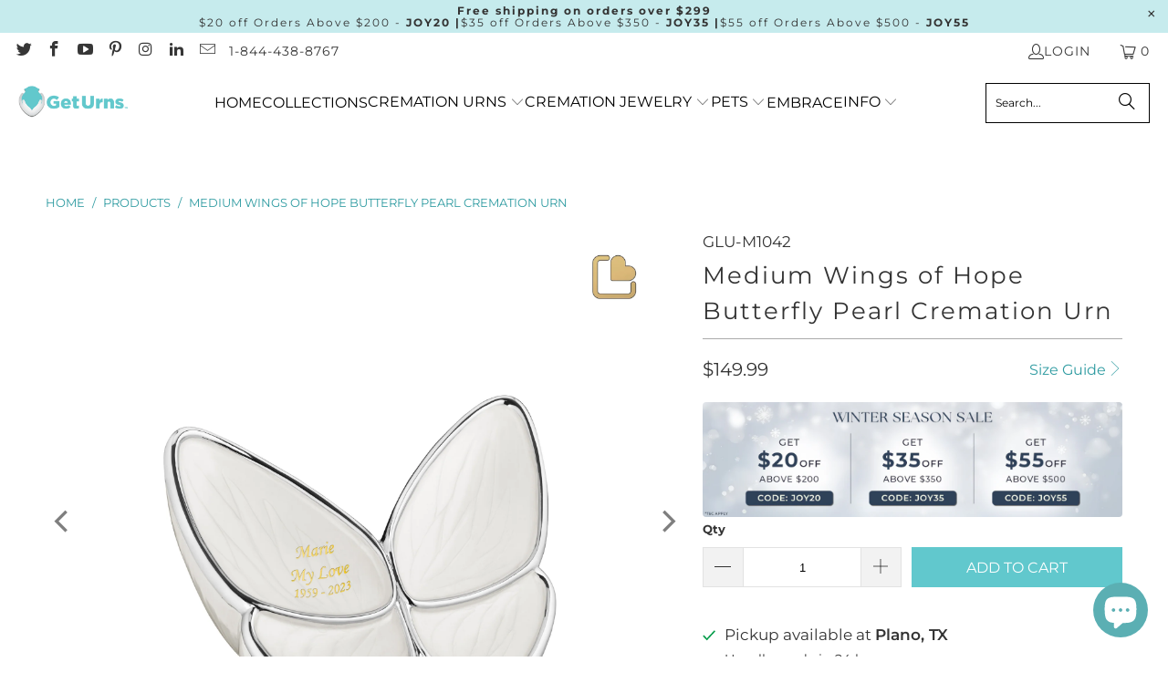

--- FILE ---
content_type: text/json
request_url: https://conf.config-security.com/model
body_size: 84
content:
{"title":"recommendation AI model (keras)","structure":"release_id=0x20:6e:34:49:21:63:20:2b:47:55:40:77:5a:3b:27:2a:53:21:7e:78:48:77:78:28:44:26:50:4c:3b;keras;7gzeogyaesjuz0ag0iyfclroesjp584id7l7joyq9q3rkpm0kw9c6juolgry5smvn8umku36","weights":"../weights/206e3449.h5","biases":"../biases/206e3449.h5"}